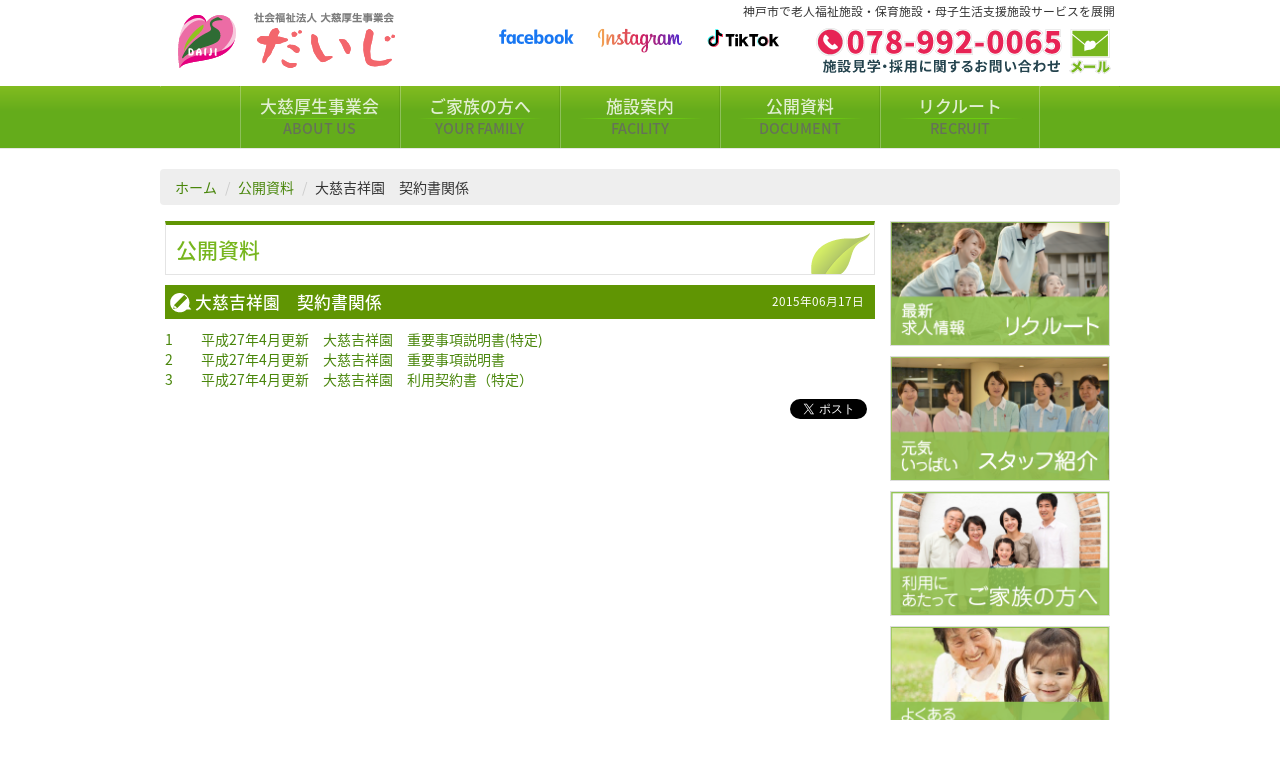

--- FILE ---
content_type: text/html; charset=UTF-8
request_url: https://www.daijien.com/report/%E5%A4%A7%E6%85%88%E5%90%89%E7%A5%A5%E5%9C%92%E3%80%80%E5%A5%91%E7%B4%84%E6%9B%B8%E9%96%A2%E4%BF%82/
body_size: 37534
content:
<!DOCTYPE html>
<html lang="ja">
<head>
<meta http-equiv="Content-Language" content="ja" />
<meta http-equiv="Content-Type" content="text/html; charset=UTF-8" />
<meta name="Identifier-URL" content="https://www.daijien.com/" />
<meta name="keywords" content="神戸,大慈厚生事業会,大慈園,特別養護,老人ホーム,ショートステイ,デイサービス,福祉施設,介護,ケアマネージャー,求人" />
<meta name="description" content="神戸市で老人福祉施設・保育施設・母子生活支援施設サービスを展開" />
<meta name="viewport" content="width=device-width, initial-scale=1, user-scalable=no">

<link title="社会福祉法人 大慈厚生事業会" href="https://www.daijien.com/" rel="index" />
<link rel="icon" type="image/vnd.microsoft.icon" href="https://www.daijien.com/daijien/wp-content/themes/daijien70th/images/favicon.ico" />
<link rel="stylesheet" type="text/css" href="https://www.daijien.com/daijien/wp-content/themes/daijien70th/style.css" />
<style type="text/css">
<!--
@media screen and (max-width: 600px){
	#wpadminbar { position: fixed; }
}
//-->
<script>
$(document).ready(function () {
$(".navbar-nav li a").click(function(event) {
$(".navbar-collapse").collapse('hide');
});
});
</script>
</style>

		<!-- All in One SEO 4.4.8 - aioseo.com -->
		<title>大慈吉祥園 契約書関係 - 社会福祉法人 大慈厚生事業会</title>
		<meta name="description" content="1 平成27年4月更新 大慈吉祥園 重要事項説明書(特定) 2 平成27年4月更新 大慈吉祥園 重要事項説" />
		<meta name="robots" content="max-image-preview:large" />
		<link rel="canonical" href="https://www.daijien.com/report/%e5%a4%a7%e6%85%88%e5%90%89%e7%a5%a5%e5%9c%92%e3%80%80%e5%a5%91%e7%b4%84%e6%9b%b8%e9%96%a2%e4%bf%82/" />
		<meta name="generator" content="All in One SEO (AIOSEO) 4.4.8" />
		<meta property="og:locale" content="ja_JP" />
		<meta property="og:site_name" content="社会福祉法人 大慈厚生事業会 - 神戸市で老人福祉施設・保育施設・母子生活支援施設サービスを展開" />
		<meta property="og:type" content="article" />
		<meta property="og:title" content="大慈吉祥園 契約書関係 - 社会福祉法人 大慈厚生事業会" />
		<meta property="og:description" content="1 平成27年4月更新 大慈吉祥園 重要事項説明書(特定) 2 平成27年4月更新 大慈吉祥園 重要事項説" />
		<meta property="og:url" content="https://www.daijien.com/report/%e5%a4%a7%e6%85%88%e5%90%89%e7%a5%a5%e5%9c%92%e3%80%80%e5%a5%91%e7%b4%84%e6%9b%b8%e9%96%a2%e4%bf%82/" />
		<meta property="article:published_time" content="2015-06-17T09:42:06+00:00" />
		<meta property="article:modified_time" content="2015-06-17T09:42:06+00:00" />
		<meta name="twitter:card" content="summary_large_image" />
		<meta name="twitter:title" content="大慈吉祥園 契約書関係 - 社会福祉法人 大慈厚生事業会" />
		<meta name="twitter:description" content="1 平成27年4月更新 大慈吉祥園 重要事項説明書(特定) 2 平成27年4月更新 大慈吉祥園 重要事項説" />
		<script type="application/ld+json" class="aioseo-schema">
			{"@context":"https:\/\/schema.org","@graph":[{"@type":"BreadcrumbList","@id":"https:\/\/www.daijien.com\/report\/%e5%a4%a7%e6%85%88%e5%90%89%e7%a5%a5%e5%9c%92%e3%80%80%e5%a5%91%e7%b4%84%e6%9b%b8%e9%96%a2%e4%bf%82\/#breadcrumblist","itemListElement":[{"@type":"ListItem","@id":"https:\/\/www.daijien.com\/#listItem","position":1,"name":"\u5bb6","item":"https:\/\/www.daijien.com\/","nextItem":"https:\/\/www.daijien.com\/report\/%e5%a4%a7%e6%85%88%e5%90%89%e7%a5%a5%e5%9c%92%e3%80%80%e5%a5%91%e7%b4%84%e6%9b%b8%e9%96%a2%e4%bf%82\/#listItem"},{"@type":"ListItem","@id":"https:\/\/www.daijien.com\/report\/%e5%a4%a7%e6%85%88%e5%90%89%e7%a5%a5%e5%9c%92%e3%80%80%e5%a5%91%e7%b4%84%e6%9b%b8%e9%96%a2%e4%bf%82\/#listItem","position":2,"name":"\u5927\u6148\u5409\u7965\u5712\u3000\u5951\u7d04\u66f8\u95a2\u4fc2","previousItem":"https:\/\/www.daijien.com\/#listItem"}]},{"@type":"Organization","@id":"https:\/\/www.daijien.com\/#organization","name":"\u793e\u4f1a\u798f\u7949\u6cd5\u4eba \u5927\u6148\u539a\u751f\u4e8b\u696d\u4f1a","url":"https:\/\/www.daijien.com\/"},{"@type":"Person","@id":"https:\/\/www.daijien.com\/author\/daijien\/#author","url":"https:\/\/www.daijien.com\/author\/daijien\/","name":"daijien"},{"@type":"WebPage","@id":"https:\/\/www.daijien.com\/report\/%e5%a4%a7%e6%85%88%e5%90%89%e7%a5%a5%e5%9c%92%e3%80%80%e5%a5%91%e7%b4%84%e6%9b%b8%e9%96%a2%e4%bf%82\/#webpage","url":"https:\/\/www.daijien.com\/report\/%e5%a4%a7%e6%85%88%e5%90%89%e7%a5%a5%e5%9c%92%e3%80%80%e5%a5%91%e7%b4%84%e6%9b%b8%e9%96%a2%e4%bf%82\/","name":"\u5927\u6148\u5409\u7965\u5712 \u5951\u7d04\u66f8\u95a2\u4fc2 - \u793e\u4f1a\u798f\u7949\u6cd5\u4eba \u5927\u6148\u539a\u751f\u4e8b\u696d\u4f1a","description":"1 \u5e73\u621027\u5e744\u6708\u66f4\u65b0 \u5927\u6148\u5409\u7965\u5712 \u91cd\u8981\u4e8b\u9805\u8aac\u660e\u66f8(\u7279\u5b9a) 2 \u5e73\u621027\u5e744\u6708\u66f4\u65b0 \u5927\u6148\u5409\u7965\u5712 \u91cd\u8981\u4e8b\u9805\u8aac","inLanguage":"ja","isPartOf":{"@id":"https:\/\/www.daijien.com\/#website"},"breadcrumb":{"@id":"https:\/\/www.daijien.com\/report\/%e5%a4%a7%e6%85%88%e5%90%89%e7%a5%a5%e5%9c%92%e3%80%80%e5%a5%91%e7%b4%84%e6%9b%b8%e9%96%a2%e4%bf%82\/#breadcrumblist"},"author":{"@id":"https:\/\/www.daijien.com\/author\/daijien\/#author"},"creator":{"@id":"https:\/\/www.daijien.com\/author\/daijien\/#author"},"datePublished":"2015-06-17T09:42:06+09:00","dateModified":"2015-06-17T09:42:06+09:00"},{"@type":"WebSite","@id":"https:\/\/www.daijien.com\/#website","url":"https:\/\/www.daijien.com\/","name":"\u793e\u4f1a\u798f\u7949\u6cd5\u4eba \u5927\u6148\u539a\u751f\u4e8b\u696d\u4f1a","description":"\u795e\u6238\u5e02\u3067\u8001\u4eba\u798f\u7949\u65bd\u8a2d\u30fb\u4fdd\u80b2\u65bd\u8a2d\u30fb\u6bcd\u5b50\u751f\u6d3b\u652f\u63f4\u65bd\u8a2d\u30b5\u30fc\u30d3\u30b9\u3092\u5c55\u958b","inLanguage":"ja","publisher":{"@id":"https:\/\/www.daijien.com\/#organization"}}]}
		</script>
		<!-- All in One SEO -->

<link rel='dns-prefetch' href='//stats.wp.com' />
<link rel='dns-prefetch' href='//v0.wordpress.com' />
<script type="text/javascript">
window._wpemojiSettings = {"baseUrl":"https:\/\/s.w.org\/images\/core\/emoji\/14.0.0\/72x72\/","ext":".png","svgUrl":"https:\/\/s.w.org\/images\/core\/emoji\/14.0.0\/svg\/","svgExt":".svg","source":{"concatemoji":"https:\/\/www.daijien.com\/daijien\/wp-includes\/js\/wp-emoji-release.min.js?ver=6.3.7"}};
/*! This file is auto-generated */
!function(i,n){var o,s,e;function c(e){try{var t={supportTests:e,timestamp:(new Date).valueOf()};sessionStorage.setItem(o,JSON.stringify(t))}catch(e){}}function p(e,t,n){e.clearRect(0,0,e.canvas.width,e.canvas.height),e.fillText(t,0,0);var t=new Uint32Array(e.getImageData(0,0,e.canvas.width,e.canvas.height).data),r=(e.clearRect(0,0,e.canvas.width,e.canvas.height),e.fillText(n,0,0),new Uint32Array(e.getImageData(0,0,e.canvas.width,e.canvas.height).data));return t.every(function(e,t){return e===r[t]})}function u(e,t,n){switch(t){case"flag":return n(e,"\ud83c\udff3\ufe0f\u200d\u26a7\ufe0f","\ud83c\udff3\ufe0f\u200b\u26a7\ufe0f")?!1:!n(e,"\ud83c\uddfa\ud83c\uddf3","\ud83c\uddfa\u200b\ud83c\uddf3")&&!n(e,"\ud83c\udff4\udb40\udc67\udb40\udc62\udb40\udc65\udb40\udc6e\udb40\udc67\udb40\udc7f","\ud83c\udff4\u200b\udb40\udc67\u200b\udb40\udc62\u200b\udb40\udc65\u200b\udb40\udc6e\u200b\udb40\udc67\u200b\udb40\udc7f");case"emoji":return!n(e,"\ud83e\udef1\ud83c\udffb\u200d\ud83e\udef2\ud83c\udfff","\ud83e\udef1\ud83c\udffb\u200b\ud83e\udef2\ud83c\udfff")}return!1}function f(e,t,n){var r="undefined"!=typeof WorkerGlobalScope&&self instanceof WorkerGlobalScope?new OffscreenCanvas(300,150):i.createElement("canvas"),a=r.getContext("2d",{willReadFrequently:!0}),o=(a.textBaseline="top",a.font="600 32px Arial",{});return e.forEach(function(e){o[e]=t(a,e,n)}),o}function t(e){var t=i.createElement("script");t.src=e,t.defer=!0,i.head.appendChild(t)}"undefined"!=typeof Promise&&(o="wpEmojiSettingsSupports",s=["flag","emoji"],n.supports={everything:!0,everythingExceptFlag:!0},e=new Promise(function(e){i.addEventListener("DOMContentLoaded",e,{once:!0})}),new Promise(function(t){var n=function(){try{var e=JSON.parse(sessionStorage.getItem(o));if("object"==typeof e&&"number"==typeof e.timestamp&&(new Date).valueOf()<e.timestamp+604800&&"object"==typeof e.supportTests)return e.supportTests}catch(e){}return null}();if(!n){if("undefined"!=typeof Worker&&"undefined"!=typeof OffscreenCanvas&&"undefined"!=typeof URL&&URL.createObjectURL&&"undefined"!=typeof Blob)try{var e="postMessage("+f.toString()+"("+[JSON.stringify(s),u.toString(),p.toString()].join(",")+"));",r=new Blob([e],{type:"text/javascript"}),a=new Worker(URL.createObjectURL(r),{name:"wpTestEmojiSupports"});return void(a.onmessage=function(e){c(n=e.data),a.terminate(),t(n)})}catch(e){}c(n=f(s,u,p))}t(n)}).then(function(e){for(var t in e)n.supports[t]=e[t],n.supports.everything=n.supports.everything&&n.supports[t],"flag"!==t&&(n.supports.everythingExceptFlag=n.supports.everythingExceptFlag&&n.supports[t]);n.supports.everythingExceptFlag=n.supports.everythingExceptFlag&&!n.supports.flag,n.DOMReady=!1,n.readyCallback=function(){n.DOMReady=!0}}).then(function(){return e}).then(function(){var e;n.supports.everything||(n.readyCallback(),(e=n.source||{}).concatemoji?t(e.concatemoji):e.wpemoji&&e.twemoji&&(t(e.twemoji),t(e.wpemoji)))}))}((window,document),window._wpemojiSettings);
</script>
<style type="text/css">
img.wp-smiley,
img.emoji {
	display: inline !important;
	border: none !important;
	box-shadow: none !important;
	height: 1em !important;
	width: 1em !important;
	margin: 0 0.07em !important;
	vertical-align: -0.1em !important;
	background: none !important;
	padding: 0 !important;
}
</style>
	<link rel='stylesheet' id='wp-block-library-css' href='https://www.daijien.com/daijien/wp-includes/css/dist/block-library/style.min.css?ver=6.3.7' type='text/css' media='all' />
<style id='wp-block-library-inline-css' type='text/css'>
.has-text-align-justify{text-align:justify;}
</style>
<link rel='stylesheet' id='mediaelement-css' href='https://www.daijien.com/daijien/wp-includes/js/mediaelement/mediaelementplayer-legacy.min.css?ver=4.2.17' type='text/css' media='all' />
<link rel='stylesheet' id='wp-mediaelement-css' href='https://www.daijien.com/daijien/wp-includes/js/mediaelement/wp-mediaelement.min.css?ver=6.3.7' type='text/css' media='all' />
<style id='classic-theme-styles-inline-css' type='text/css'>
/*! This file is auto-generated */
.wp-block-button__link{color:#fff;background-color:#32373c;border-radius:9999px;box-shadow:none;text-decoration:none;padding:calc(.667em + 2px) calc(1.333em + 2px);font-size:1.125em}.wp-block-file__button{background:#32373c;color:#fff;text-decoration:none}
</style>
<style id='global-styles-inline-css' type='text/css'>
body{--wp--preset--color--black: #000000;--wp--preset--color--cyan-bluish-gray: #abb8c3;--wp--preset--color--white: #ffffff;--wp--preset--color--pale-pink: #f78da7;--wp--preset--color--vivid-red: #cf2e2e;--wp--preset--color--luminous-vivid-orange: #ff6900;--wp--preset--color--luminous-vivid-amber: #fcb900;--wp--preset--color--light-green-cyan: #7bdcb5;--wp--preset--color--vivid-green-cyan: #00d084;--wp--preset--color--pale-cyan-blue: #8ed1fc;--wp--preset--color--vivid-cyan-blue: #0693e3;--wp--preset--color--vivid-purple: #9b51e0;--wp--preset--gradient--vivid-cyan-blue-to-vivid-purple: linear-gradient(135deg,rgba(6,147,227,1) 0%,rgb(155,81,224) 100%);--wp--preset--gradient--light-green-cyan-to-vivid-green-cyan: linear-gradient(135deg,rgb(122,220,180) 0%,rgb(0,208,130) 100%);--wp--preset--gradient--luminous-vivid-amber-to-luminous-vivid-orange: linear-gradient(135deg,rgba(252,185,0,1) 0%,rgba(255,105,0,1) 100%);--wp--preset--gradient--luminous-vivid-orange-to-vivid-red: linear-gradient(135deg,rgba(255,105,0,1) 0%,rgb(207,46,46) 100%);--wp--preset--gradient--very-light-gray-to-cyan-bluish-gray: linear-gradient(135deg,rgb(238,238,238) 0%,rgb(169,184,195) 100%);--wp--preset--gradient--cool-to-warm-spectrum: linear-gradient(135deg,rgb(74,234,220) 0%,rgb(151,120,209) 20%,rgb(207,42,186) 40%,rgb(238,44,130) 60%,rgb(251,105,98) 80%,rgb(254,248,76) 100%);--wp--preset--gradient--blush-light-purple: linear-gradient(135deg,rgb(255,206,236) 0%,rgb(152,150,240) 100%);--wp--preset--gradient--blush-bordeaux: linear-gradient(135deg,rgb(254,205,165) 0%,rgb(254,45,45) 50%,rgb(107,0,62) 100%);--wp--preset--gradient--luminous-dusk: linear-gradient(135deg,rgb(255,203,112) 0%,rgb(199,81,192) 50%,rgb(65,88,208) 100%);--wp--preset--gradient--pale-ocean: linear-gradient(135deg,rgb(255,245,203) 0%,rgb(182,227,212) 50%,rgb(51,167,181) 100%);--wp--preset--gradient--electric-grass: linear-gradient(135deg,rgb(202,248,128) 0%,rgb(113,206,126) 100%);--wp--preset--gradient--midnight: linear-gradient(135deg,rgb(2,3,129) 0%,rgb(40,116,252) 100%);--wp--preset--font-size--small: 13px;--wp--preset--font-size--medium: 20px;--wp--preset--font-size--large: 36px;--wp--preset--font-size--x-large: 42px;--wp--preset--spacing--20: 0.44rem;--wp--preset--spacing--30: 0.67rem;--wp--preset--spacing--40: 1rem;--wp--preset--spacing--50: 1.5rem;--wp--preset--spacing--60: 2.25rem;--wp--preset--spacing--70: 3.38rem;--wp--preset--spacing--80: 5.06rem;--wp--preset--shadow--natural: 6px 6px 9px rgba(0, 0, 0, 0.2);--wp--preset--shadow--deep: 12px 12px 50px rgba(0, 0, 0, 0.4);--wp--preset--shadow--sharp: 6px 6px 0px rgba(0, 0, 0, 0.2);--wp--preset--shadow--outlined: 6px 6px 0px -3px rgba(255, 255, 255, 1), 6px 6px rgba(0, 0, 0, 1);--wp--preset--shadow--crisp: 6px 6px 0px rgba(0, 0, 0, 1);}:where(.is-layout-flex){gap: 0.5em;}:where(.is-layout-grid){gap: 0.5em;}body .is-layout-flow > .alignleft{float: left;margin-inline-start: 0;margin-inline-end: 2em;}body .is-layout-flow > .alignright{float: right;margin-inline-start: 2em;margin-inline-end: 0;}body .is-layout-flow > .aligncenter{margin-left: auto !important;margin-right: auto !important;}body .is-layout-constrained > .alignleft{float: left;margin-inline-start: 0;margin-inline-end: 2em;}body .is-layout-constrained > .alignright{float: right;margin-inline-start: 2em;margin-inline-end: 0;}body .is-layout-constrained > .aligncenter{margin-left: auto !important;margin-right: auto !important;}body .is-layout-constrained > :where(:not(.alignleft):not(.alignright):not(.alignfull)){max-width: var(--wp--style--global--content-size);margin-left: auto !important;margin-right: auto !important;}body .is-layout-constrained > .alignwide{max-width: var(--wp--style--global--wide-size);}body .is-layout-flex{display: flex;}body .is-layout-flex{flex-wrap: wrap;align-items: center;}body .is-layout-flex > *{margin: 0;}body .is-layout-grid{display: grid;}body .is-layout-grid > *{margin: 0;}:where(.wp-block-columns.is-layout-flex){gap: 2em;}:where(.wp-block-columns.is-layout-grid){gap: 2em;}:where(.wp-block-post-template.is-layout-flex){gap: 1.25em;}:where(.wp-block-post-template.is-layout-grid){gap: 1.25em;}.has-black-color{color: var(--wp--preset--color--black) !important;}.has-cyan-bluish-gray-color{color: var(--wp--preset--color--cyan-bluish-gray) !important;}.has-white-color{color: var(--wp--preset--color--white) !important;}.has-pale-pink-color{color: var(--wp--preset--color--pale-pink) !important;}.has-vivid-red-color{color: var(--wp--preset--color--vivid-red) !important;}.has-luminous-vivid-orange-color{color: var(--wp--preset--color--luminous-vivid-orange) !important;}.has-luminous-vivid-amber-color{color: var(--wp--preset--color--luminous-vivid-amber) !important;}.has-light-green-cyan-color{color: var(--wp--preset--color--light-green-cyan) !important;}.has-vivid-green-cyan-color{color: var(--wp--preset--color--vivid-green-cyan) !important;}.has-pale-cyan-blue-color{color: var(--wp--preset--color--pale-cyan-blue) !important;}.has-vivid-cyan-blue-color{color: var(--wp--preset--color--vivid-cyan-blue) !important;}.has-vivid-purple-color{color: var(--wp--preset--color--vivid-purple) !important;}.has-black-background-color{background-color: var(--wp--preset--color--black) !important;}.has-cyan-bluish-gray-background-color{background-color: var(--wp--preset--color--cyan-bluish-gray) !important;}.has-white-background-color{background-color: var(--wp--preset--color--white) !important;}.has-pale-pink-background-color{background-color: var(--wp--preset--color--pale-pink) !important;}.has-vivid-red-background-color{background-color: var(--wp--preset--color--vivid-red) !important;}.has-luminous-vivid-orange-background-color{background-color: var(--wp--preset--color--luminous-vivid-orange) !important;}.has-luminous-vivid-amber-background-color{background-color: var(--wp--preset--color--luminous-vivid-amber) !important;}.has-light-green-cyan-background-color{background-color: var(--wp--preset--color--light-green-cyan) !important;}.has-vivid-green-cyan-background-color{background-color: var(--wp--preset--color--vivid-green-cyan) !important;}.has-pale-cyan-blue-background-color{background-color: var(--wp--preset--color--pale-cyan-blue) !important;}.has-vivid-cyan-blue-background-color{background-color: var(--wp--preset--color--vivid-cyan-blue) !important;}.has-vivid-purple-background-color{background-color: var(--wp--preset--color--vivid-purple) !important;}.has-black-border-color{border-color: var(--wp--preset--color--black) !important;}.has-cyan-bluish-gray-border-color{border-color: var(--wp--preset--color--cyan-bluish-gray) !important;}.has-white-border-color{border-color: var(--wp--preset--color--white) !important;}.has-pale-pink-border-color{border-color: var(--wp--preset--color--pale-pink) !important;}.has-vivid-red-border-color{border-color: var(--wp--preset--color--vivid-red) !important;}.has-luminous-vivid-orange-border-color{border-color: var(--wp--preset--color--luminous-vivid-orange) !important;}.has-luminous-vivid-amber-border-color{border-color: var(--wp--preset--color--luminous-vivid-amber) !important;}.has-light-green-cyan-border-color{border-color: var(--wp--preset--color--light-green-cyan) !important;}.has-vivid-green-cyan-border-color{border-color: var(--wp--preset--color--vivid-green-cyan) !important;}.has-pale-cyan-blue-border-color{border-color: var(--wp--preset--color--pale-cyan-blue) !important;}.has-vivid-cyan-blue-border-color{border-color: var(--wp--preset--color--vivid-cyan-blue) !important;}.has-vivid-purple-border-color{border-color: var(--wp--preset--color--vivid-purple) !important;}.has-vivid-cyan-blue-to-vivid-purple-gradient-background{background: var(--wp--preset--gradient--vivid-cyan-blue-to-vivid-purple) !important;}.has-light-green-cyan-to-vivid-green-cyan-gradient-background{background: var(--wp--preset--gradient--light-green-cyan-to-vivid-green-cyan) !important;}.has-luminous-vivid-amber-to-luminous-vivid-orange-gradient-background{background: var(--wp--preset--gradient--luminous-vivid-amber-to-luminous-vivid-orange) !important;}.has-luminous-vivid-orange-to-vivid-red-gradient-background{background: var(--wp--preset--gradient--luminous-vivid-orange-to-vivid-red) !important;}.has-very-light-gray-to-cyan-bluish-gray-gradient-background{background: var(--wp--preset--gradient--very-light-gray-to-cyan-bluish-gray) !important;}.has-cool-to-warm-spectrum-gradient-background{background: var(--wp--preset--gradient--cool-to-warm-spectrum) !important;}.has-blush-light-purple-gradient-background{background: var(--wp--preset--gradient--blush-light-purple) !important;}.has-blush-bordeaux-gradient-background{background: var(--wp--preset--gradient--blush-bordeaux) !important;}.has-luminous-dusk-gradient-background{background: var(--wp--preset--gradient--luminous-dusk) !important;}.has-pale-ocean-gradient-background{background: var(--wp--preset--gradient--pale-ocean) !important;}.has-electric-grass-gradient-background{background: var(--wp--preset--gradient--electric-grass) !important;}.has-midnight-gradient-background{background: var(--wp--preset--gradient--midnight) !important;}.has-small-font-size{font-size: var(--wp--preset--font-size--small) !important;}.has-medium-font-size{font-size: var(--wp--preset--font-size--medium) !important;}.has-large-font-size{font-size: var(--wp--preset--font-size--large) !important;}.has-x-large-font-size{font-size: var(--wp--preset--font-size--x-large) !important;}
.wp-block-navigation a:where(:not(.wp-element-button)){color: inherit;}
:where(.wp-block-post-template.is-layout-flex){gap: 1.25em;}:where(.wp-block-post-template.is-layout-grid){gap: 1.25em;}
:where(.wp-block-columns.is-layout-flex){gap: 2em;}:where(.wp-block-columns.is-layout-grid){gap: 2em;}
.wp-block-pullquote{font-size: 1.5em;line-height: 1.6;}
</style>
<link rel='stylesheet' id='contact-form-7-css' href='https://www.daijien.com/daijien/wp-content/plugins/contact-form-7/includes/css/styles.css?ver=5.8.1' type='text/css' media='all' />
<link rel='stylesheet' id='contact-form-7-confirm-css' href='https://www.daijien.com/daijien/wp-content/plugins/contact-form-7-add-confirm/includes/css/styles.css?ver=5.1' type='text/css' media='all' />
<link rel='stylesheet' id='meteor-slides-css' href='https://www.daijien.com/daijien/wp-content/plugins/meteor-slides/css/meteor-slides.css?ver=1.0' type='text/css' media='all' />
<link rel='stylesheet' id='jetpack_css-css' href='https://www.daijien.com/daijien/wp-content/plugins/jetpack/css/jetpack.css?ver=12.7.2' type='text/css' media='all' />
<script type='text/javascript' src='https://www.daijien.com/daijien/wp-includes/js/jquery/jquery.min.js?ver=3.7.0' id='jquery-core-js'></script>
<script type='text/javascript' src='https://www.daijien.com/daijien/wp-includes/js/jquery/jquery-migrate.min.js?ver=3.4.1' id='jquery-migrate-js'></script>
<script type='text/javascript' src='https://www.daijien.com/daijien/wp-content/plugins/meteor-slides/js/jquery.cycle.all.js?ver=6.3.7' id='jquery-cycle-js'></script>
<script type='text/javascript' src='https://www.daijien.com/daijien/wp-content/plugins/meteor-slides/js/jquery.metadata.v2.js?ver=6.3.7' id='jquery-metadata-js'></script>
<script type='text/javascript' src='https://www.daijien.com/daijien/wp-content/plugins/meteor-slides/js/jquery.touchwipe.1.1.1.js?ver=6.3.7' id='jquery-touchwipe-js'></script>
<script type='text/javascript' id='meteorslides-script-js-extra'>
/* <![CDATA[ */
var meteorslidessettings = {"meteorslideshowspeed":"2000","meteorslideshowduration":"5000","meteorslideshowheight":"480","meteorslideshowwidth":"960","meteorslideshowtransition":"fade"};
/* ]]> */
</script>
<script type='text/javascript' src='https://www.daijien.com/daijien/wp-content/plugins/meteor-slides/js/slideshow.js?ver=6.3.7' id='meteorslides-script-js'></script>
<link rel="https://api.w.org/" href="https://www.daijien.com/wp-json/" /><link rel="EditURI" type="application/rsd+xml" title="RSD" href="https://www.daijien.com/daijien/xmlrpc.php?rsd" />
<meta name="generator" content="WordPress 6.3.7" />
<link rel="alternate" type="application/json+oembed" href="https://www.daijien.com/wp-json/oembed/1.0/embed?url=https%3A%2F%2Fwww.daijien.com%2Freport%2F%25e5%25a4%25a7%25e6%2585%2588%25e5%2590%2589%25e7%25a5%25a5%25e5%259c%2592%25e3%2580%2580%25e5%25a5%2591%25e7%25b4%2584%25e6%259b%25b8%25e9%2596%25a2%25e4%25bf%2582%2F" />
<link rel="alternate" type="text/xml+oembed" href="https://www.daijien.com/wp-json/oembed/1.0/embed?url=https%3A%2F%2Fwww.daijien.com%2Freport%2F%25e5%25a4%25a7%25e6%2585%2588%25e5%2590%2589%25e7%25a5%25a5%25e5%259c%2592%25e3%2580%2580%25e5%25a5%2591%25e7%25b4%2584%25e6%259b%25b8%25e9%2596%25a2%25e4%25bf%2582%2F&#038;format=xml" />
	<style>img#wpstats{display:none}</style>
		<style type="text/css"></style></head>

<body class="report-template-default single single-report postid-2681">
<header class="container-fluid">
	<div class="row">
		<div class="col-xs-12 col-sm-4 col-md-4 col-lg-4 hidden-xs">
			<a href="https://www.daijien.com/"><img src="https://www.daijien.com/daijien/wp-content/themes/daijien70th/images/logo.png" border="0" alt="社会福祉法人 大慈厚生事業会" /></a>
		</div>
		<div class="col-xs-12 col-sm-8 col-md-8 col-lg-8 text-right hidden-xs"><small>神戸市で老人福祉施設・保育施設・母子生活支援施設サービスを展開</small></div>
		<div class="col-xs-12 col-sm-4 col-md-4 col-lg-4 hidden-xs">
			<a href="https://www.facebook.com/daijien/" target="_blank" class="col-xs-4 col-sm-4 center-block"><img src="https://www.daijien.com/daijien/wp-content/themes/daijien70th/images/sns-facebook-header.svg" align="center" alt="Facebook" /></a>
			<a href="https://www.instagram.com/daijien0065/" target="_blank" class="col-xs-4 col-sm-4 center-block"><img src="https://www.daijien.com/daijien/wp-content/themes/daijien70th/images/sns-instagram-header.svg" align="center" alt="Instagram" /></a>
			<a href="https://www.tiktok.com/@daijiendaiji0065?_t=8eWGj2Ys8h7&_r=1" target="_blank" class="col-xs-4 col-sm-4 center-block"><img src="https://www.daijien.com/daijien/wp-content/themes/daijien70th/images/sns-TikTok-header.svg" align="center" alt="TikTok" /></a>
		</div>
		<ul class="col-xs-12 col-sm-4 col-md-4 col-lg-4 hidden-xs freedial">
			<!-- li><small>神戸市で老人福祉施設・保育施設・母子生活支援施設サービスを展開</small></li -->
			<li><img src="https://www.daijien.com/daijien/wp-content/themes/daijien70th/images/freedial.png" alt="078-992-0065" /><a href="https://www.daijien.com/inquiry/"><img src="https://www.daijien.com/daijien/wp-content/themes/daijien70th/images/mailto.png" alt="メールフォームへ" /></a></li>
		</ul>
	</div>
	<nav class="navbar navbar-default navbar-static-top" id="fixedBox">
		<div class="row">
			<div class="navbar-header">
				<button type="button" class="navbar-toggle collapsed"data-toggle="collapse"data-target="#navbar">
					<span class="sr-only">Menu</span>
					<span class="icon-bar"></span>
					<span class="icon-bar"></span>
					<span class="icon-bar"></span>
				</button>
				<a href="https://www.daijien.com/" class="navbar-brand visible-xs-inline-block">
					<img src="https://www.daijien.com/daijien/wp-content/themes/daijien70th/images/logo.png" border="0" alt="社会福祉法人 大慈厚生事業会" class="hidden-xs img-responsive" /><img src="https://www.daijien.com/daijien/wp-content/themes/daijien70th/images/logo_mobile.png" border="0" alt="社会福祉法人 大慈厚生事業会" class=".visible-xs-block img-responsive" />
				</a>
			</div>
			<div class="collapse navbar-collapse" id="navbar">
				<ul class="nav navbar-nav">
					<li class="col-sm-1 col-md-1 col-lg-1"></li>
					<li class="col-sm-2 col-md-2 col-lg-2"><a href="https://www.daijien.com/what-ooji/greeting/">大慈厚生事業会<small>ABOUT US</small></a></li>
					<li class="col-sm-2 col-md-2 col-lg-2"><a href="https://www.daijien.com/family/">ご家族の方へ<small>YOUR FAMILY</small></a></li>
					<li class="col-sm-2 col-md-2 col-lg-2"><a href="https://www.daijien.com/facility/">施設案内<small>FACILITY</small></a></li>
					<li class="col-sm-2 col-md-2 col-lg-2"><a href="https://www.daijien.com/report/">公開資料<small>DOCUMENT</small></a></li>
					<li class="col-sm-2 col-md-2 col-lg-2"><a href="https://daijien.hp-jasic.jp/" target="_blank">リクルート<small>RECRUIT</small></a></li>
					<li class="col-sm-1 col-md-1 col-lg-1"></li>
				</ul>
			</div>
		</div>
	</nav>
</header>
<div class="container-fluid">
	<div class="row">
		<ul class="breadcrumb">
			<li><a href="https://www.daijien.com">ホーム</a></li>
			<li><a href="https://www.daijien.com/report/">公開資料</a></li>
			<li>大慈吉祥園　契約書関係</li>		</ul>
		<div class="col-xs-12 col-sm-9 col-md-9 col-lg-9">
			<h2 class="label-name">公開資料</h2>
			<h1 class="title"id="blog">大慈吉祥園　契約書関係<small>2015年06月17日</small></h1>
<p><a href="http://www.daijien.com/daijien/wp-content/uploads/d814cc28f52751e641caf44b2b2aacb2.pdf">1　　平成27年4月更新　大慈吉祥園　重要事項説明書(特定)</a><br />
<a href="http://www.daijien.com/daijien/wp-content/uploads/0eb3fd6a86fb3ed718114e0c0b967da1.pdf">2　　平成27年4月更新　大慈吉祥園　重要事項説明書</a><br />
<a href="http://www.daijien.com/daijien/wp-content/uploads/a2673a9ed747db02f70359d6d1b20068.pdf">3　　平成27年4月更新　大慈吉祥園　利用契約書（特定）</a></p>
			<div class="col-xs-12 col-sm-12 col-md-12 col-lg-12 text-right">
				<a href="https://twitter.com/share" class="twitter-share-button" data-lang="ja">ツイート</a>
				<div class="fb-like" data-href="https://www.daijien.com/report/%e5%a4%a7%e6%85%88%e5%90%89%e7%a5%a5%e5%9c%92%e3%80%80%e5%a5%91%e7%b4%84%e6%9b%b8%e9%96%a2%e4%bf%82/" data-layout="button_count" data-action="like" data-size="small" data-show-faces="false" data-share="false"></div>
				<div class="g-plusone"></div>
			</div>
		</div>
		<aside class="col-xs-12 col-sm-3 col-md-3 col-lg-3 sidebar" id="sidebar">
			<ul class="banner">
				<li class="col-xs-6 col-sm-12 col-md-12 col-lg-12"><a href="https://daijien.hp-jasic.jp/" target="_blank"><img src="https://www.daijien.com/daijien/wp-content/themes/daijien70th/images/banner_recruit.png" alt="リクルート" class="mouseOver" /></a></li>
				<li class="col-xs-6 col-sm-12 col-md-12 col-lg-12"><a href="https://www.daijien.com/staff_voice/" target="_blank"><img src="https://www.daijien.com/daijien/wp-content/themes/daijien70th/images/banner_staff.png" alt="スタッフ紹介" class="mouseOver" /></a></li>
				<li class="col-xs-6 col-sm-12 col-md-12 col-lg-12"><a href="https://www.daijien.com/family/"><img src="https://www.daijien.com/daijien/wp-content/themes/daijien70th/images/banner_family.png" alt="ご家族の方へ" class="mouseOver" /></a></li>
				<li class="col-xs-6 col-sm-12 col-md-12 col-lg-12"><a href="https://www.daijien.com/faq/"><img src="https://www.daijien.com/daijien/wp-content/themes/daijien70th/images/banner_qa.png" alt="Q&A" class="mouseOver" /></a></li>
			</ul>
<div class="sidebar-wrapper">			<div class="textwidget"><div id="fb-root"></div>
<script>(function(d, s, id) {
  var js, fjs = d.getElementsByTagName(s)[0];
  if (d.getElementById(id)) return;
  js = d.createElement(s); js.id = id;
  js.src = "//connect.facebook.net/ja_JP/sdk.js#xfbml=1&version=v2.7";
  fjs.parentNode.insertBefore(js, fjs);
}(document, 'script', 'facebook-jssdk'));</script>
<!-- head 内か、body 終了タグの直前に次のタグを貼り付けてください。 -->
<script src="https://apis.google.com/js/platform.js" async defer>
  {lang: 'ja'}
</script>
<script>!function(d,s,id){var js,fjs=d.getElementsByTagName(s)[0],p=/^http:/.test(d.location)?'http':'https';if(!d.getElementById(id)){js=d.createElement(s);js.id=id;js.src=p+'://platform.twitter.com/widgets.js';fjs.parentNode.insertBefore(js,fjs);}}(document, 'script', 'twitter-wjs');</script>
</div>
		</div>		</aside>
	</div>
</div>
<footer class="container-fluid">
	<div class="row">
		<div class="company-name col-xs-5 col-sm-6 col-md-6 col-lg-6">
			<div class="col-xs-12 col-sm-6"><small>社会福祉法人</small><p>大慈厚生事業会</p><small>〒651-2235<br />神戸市西区櫨谷町長谷13-1<br />Tel. 078-992-0065<br />Fax. 078-992-6568</small></div>
			<a href="https://www.facebook.com/daijien/" target="_blank" class="col-xs-4 col-sm-2 text-center"><img src="https://www.daijien.com/daijien/wp-content/themes/daijien70th/images/sns-facebook-footer.svg" width="80%" height="80%" align="center" alt="Facebook" /></a>
			<a href="https://www.instagram.com/daijien0065/" target="_blank" class="col-xs-4 col-sm-2 text-center"><img src="https://www.daijien.com/daijien/wp-content/themes/daijien70th/images/sns-instagram-footer.svg" width="80%" height="80%" align="center" alt="Instagram" /></a>
			<a href="https://www.tiktok.com/@daijiendaiji0065?_t=8eWGj2Ys8h7&_r=1" target="_blank" class="col-xs-4 col-sm-2 text-center"><img src="https://www.daijien.com/daijien/wp-content/themes/daijien70th/images/sns-TikTok-footer.svg" width="80%" height="80%" align="center" alt="TikTok" /></a>
		</div>
		<ul class="col-xs-7 col-sm-7 col-md-6 col-lg-6 scroll">
			<li class="col-xs-12 col-sm-4 col-md-4 col-lg-4">
				<ul class="col-xs-12 col-sm-12 col-md-12 col-lg-12">
					<li><a href="https://www.daijien.com/what-ooji/greeting/">大慈厚生事業会</a></li>
					<li><a href="https://www.daijien.com/family/">ご家族の方へ</a></li>
					<li><a href="https://www.daijien.com/facility/">施設案内</a></li>
					<li><a href="https://www.daijien.com/report/">公開資料</a></li>
					<li><a href="https://daijien.hp-jasic.jp/" target="_blank">リクルート</a></li>
				</ul>
			</li>
			<li class="col-xs-12 col-sm-4 col-md-4 col-lg-4">
				<ul class="col-xs-12 col-sm-12 col-md-12 col-lg-12">
					<li><a href="https://www.daijien.com/organ/"><small>機関誌</small>「だいじの森」</a></li>
					<li><a href="https://www.daijien.com/what-ooji/summary-history/">アクセス</a></li>
					<li><a href="https://www.daijien.com/inquiry/">お問い合わせ</a></li>
					<li><a href="https://www.daijien.com/sitemap/">サイトマップ</a></li>
					<li><a href="https://www.daijien.com/privacypolicy/"><small>プライバシーポリシー</small></a></li>
				</ul>
			</li>
			<li class="col-xs-12 col-sm-4 col-md-4 col-lg-4">
				<ul class="col-xs-12 col-sm-12 col-md-12 col-lg-12">
					<li><a href="//www.carehouse-daiji.com/" target="_blank">ケアハウス大慈</a></li>
					<li><a href="//www.aianet.ne.jp/~daiji/" target="_blank">大慈保育園</a></li>
					<li><a href="//www.aia.ne.jp/~hyogo/" target="_blank">兵庫保育園</a></li>
					<li><a href="//www.aia.ne.jp/~daiji-homare/" target="_blank">大慈ほまれ保育園</a></li>
					<li><a href="//har-bor-daiji.com/" target="_blank">ハーバー大慈</a></li>
				</ul>
			</li>
		</ul>
		<ul class="col-xs-12 col-sm-12 col-md-7 col-md-offset-5 col-lg-7 col-lg-offset-5 copyright">
			<!-- li><a href="https://www.facebook.com/daijien/" target="_blank"><img src="https://www.daijien.com/daijien/wp-content/themes/daijien70th/images/icon_facebook.png" /></a></li -->
			<!-- li><a href="https://plus.google.com/u/0/101840247712978406473" target="_blank"><img src="https://www.daijien.com/daijien/wp-content/themes/daijien70th/images/icon_google.png" /></a></li -->
			<li>Copyright (c) 社会福祉法人 大慈厚生事業会 All Rights Reserved.</li>
		</ul>
	</div>
<small style="float:right;"><a href="http://buffalonas.com/" target="_blank" style="color:#CCC2A3; text-decoration:none;">&gt;&gt;社内向けシステム</a></small>
</footer>

<script type="text/javascript" src="https://www.daijien.com/daijien/wp-content/themes/daijien70th/js/jquery.js"></script>
<!--[if lt IE 9]>
//IE8以下のHTML5とレスポンシブ対応
<script type="text/javascript" src="https://www.daijien.com/daijien/wp-content/themes/daijien70th/js/html5shiv-printshiv.js"></script>
<script type="text/javascript" src="https://www.daijien.com/daijien/wp-content/themes/daijien70th/js/respond.min.js"></script>
<![endif]-->
<script type="text/javascript" src="https://www.daijien.com/daijien/wp-content/themes/daijien70th/js/jquery.cookie.js"></script>
<script type="text/javascript" src="https://www.daijien.com/daijien/wp-content/themes/daijien70th/js/jquery.fontsizechange.js"></script>
<script type="text/javascript" src="https://www.daijien.com/daijien/wp-content/themes/daijien70th/js/bootstrap.min.js"></script>
<script type="text/javascript" src="https://www.daijien.com/daijien/wp-content/themes/daijien70th/js/bootstrap.lightbox.js"></script>
<script type="text/javascript" src="https://www.daijien.com/daijien/wp-content/themes/daijien70th/js/wow.min.js"></script>
<script>
<!--
wow = new WOW(
	{
		boxClass: 'wow', // default
		animateClass: 'animated', // default
		offset:0 // アニメーションをスタートさせる距離
	}
);
wow.init();
//-->
</script>
<script type="text/javascript">
<!--
jQuery(function($) {
var nav    = $('#fixedBox'),
	offset = nav.offset();
$(window).scroll(function () {
	if($(window).scrollTop() > offset.top) {
		nav.addClass('fixed');
		} else {
		nav.removeClass('fixed');
		}
	});
});
//-->
</script>
<script type='text/javascript' src='https://www.daijien.com/daijien/wp-content/plugins/contact-form-7/includes/swv/js/index.js?ver=5.8.1' id='swv-js'></script>
<script type='text/javascript' id='contact-form-7-js-extra'>
/* <![CDATA[ */
var wpcf7 = {"api":{"root":"https:\/\/www.daijien.com\/wp-json\/","namespace":"contact-form-7\/v1"}};
/* ]]> */
</script>
<script type='text/javascript' src='https://www.daijien.com/daijien/wp-content/plugins/contact-form-7/includes/js/index.js?ver=5.8.1' id='contact-form-7-js'></script>
<script type='text/javascript' src='https://www.daijien.com/daijien/wp-includes/js/jquery/jquery.form.min.js?ver=4.3.0' id='jquery-form-js'></script>
<script type='text/javascript' src='https://www.daijien.com/daijien/wp-content/plugins/contact-form-7-add-confirm/includes/js/scripts.js?ver=5.1' id='contact-form-7-confirm-js'></script>
<script defer type='text/javascript' src='https://stats.wp.com/e-202603.js' id='jetpack-stats-js'></script>
<script id="jetpack-stats-js-after" type="text/javascript">
_stq = window._stq || [];
_stq.push([ "view", {v:'ext',blog:'146359894',post:'2681',tz:'9',srv:'www.daijien.com',j:'1:12.7.2'} ]);
_stq.push([ "clickTrackerInit", "146359894", "2681" ]);
</script>

</body>
</html>


--- FILE ---
content_type: text/html; charset=utf-8
request_url: https://accounts.google.com/o/oauth2/postmessageRelay?parent=https%3A%2F%2Fwww.daijien.com&jsh=m%3B%2F_%2Fscs%2Fabc-static%2F_%2Fjs%2Fk%3Dgapi.lb.en.OE6tiwO4KJo.O%2Fd%3D1%2Frs%3DAHpOoo_Itz6IAL6GO-n8kgAepm47TBsg1Q%2Fm%3D__features__
body_size: 159
content:
<!DOCTYPE html><html><head><title></title><meta http-equiv="content-type" content="text/html; charset=utf-8"><meta http-equiv="X-UA-Compatible" content="IE=edge"><meta name="viewport" content="width=device-width, initial-scale=1, minimum-scale=1, maximum-scale=1, user-scalable=0"><script src='https://ssl.gstatic.com/accounts/o/2580342461-postmessagerelay.js' nonce="kLp_PraPrwfxsUlE5yaKAg"></script></head><body><script type="text/javascript" src="https://apis.google.com/js/rpc:shindig_random.js?onload=init" nonce="kLp_PraPrwfxsUlE5yaKAg"></script></body></html>

--- FILE ---
content_type: text/css
request_url: https://www.daijien.com/daijien/wp-content/themes/daijien70th/style.css
body_size: 12546
content:
/*
Theme Name: Daijien70th
Theme URI: https://www.daijien.com/
Template:habakiri
Author: AKASHI PRINTING
Author URI: http://www.ak-print.com/
*/

@import url(css/reset.css);
@import url(//fonts.googleapis.com/earlyaccess/notosansjapanese.css);
@import url(css/bootstrap.min.css);
@import url(css/bootstrap-responsive.min.css);
@import url(css/bootstrap.lightbox.css);
@import url(css/animate.css);

/* CSS Document */
html { position: relative; min-height: 100%; }
body{ font-family: 'Noto Sans Japanese', sans-serif; }
.container-fluid .row{ margin: 0 auto; width: 100%; max-width: 960px; }
.container-fluid .contents{ margin-top: 10px; }
header.container-fluid{ margin:0px; padding:0px; background-color:#FFF; }
header ul.freedial{ list-style:none; text-align:right; margin-top:6px; }

a{ color:#49860B; }
a:hover{ color:#49860B; text-decoration:no; }
a:hover img.mouseOver{
	cursor:pointer;
	filter: alpha(opacity=70);
	-ms-filter: "alpha(opacity=70)";
	-moz-opacity:0.7;
	-khtml-opacity: 0.7;
	opacity:0.7;
	zoom:1;
	transition: all 0.5s;
}
img.alignleft{ float:left; }

/******************/
/* グローバルナビ */
/******************/
.navbar-default{
	background: rgb(130,188,32);
	background: -moz-linear-gradient(top,  rgba(130,188,32,1) 0%, rgba(101,172,27,1) 40%, rgba(100,172,27,1) 100%);
	background: -webkit-linear-gradient(top,  rgba(130,188,32,1) 0%,rgba(101,172,27,1) 40%,rgba(100,172,27,1) 100%);
	background: linear-gradient(to bottom,  rgba(130,188,32,1) 0%,rgba(101,172,27,1) 40%,rgba(100,172,27,1) 100%);
	filter: progid:DXImageTransform.Microsoft.gradient( startColorstr='#82bc20', endColorstr='#64ac1b',GradientType=0 );
}
ul.nav,ul.nav-bar{
	clear:both;
	margin:0 auto;
	width:100%;
}
.navbar li{
	font-size: 1.1em;
	font-weight: 400;
	margin: 0px;
	padding:0px;
	border-left:solid 1px rgba(238,238,238,0.3);
	border-right:solid 1px rgba(73,134,11,0.3);
}
.navbar li:nth-last-child(2){
	border-right:solid 1px rgba(238,238,238,0.3);
}
.navbar-default .navbar-nav>li>a{
	font-size:1.1em;
	font-weight:500;
	color:#FFF;
}
.navbar-default .navbar-nav>li>a:hover{
	color:#FFF;
}
.navbar li a{
	display:block;
	text-align: center;
	margin:10px auto;
	padding:0px;
	filter: alpha(opacity=80);
	-moz-opacity: 0.8;
	opacity: 0.8;
	transition: all 0.2s;
}
.navbar li a:hover{
	filter: alpha(opacity=100);
	-moz-opacity: 1.0;
	opacity: 1.0;
	transition: all 0.2s;
}
.navbar li a small{
	position: relative;
	display: block;
	color:#666;
	margin: 2px auto;
	padding: 0px;
	width: 80%;
}
.navbar li a:hover small{
	color:#FF8B00;
}
.navbar li a small::after{
	content: '';
	position: absolute;
	top: 0;
	left: 0;
	right: 0;
	width: 100%;
	height: 1px;
	margin: 0 auto;
	text-align: center;
	background-image: -webkit-linear-gradient(left, transparent, #71D70E 25%, #71D70E 75%, transparent);
	background-image: linear-gradient(to right, transparent, #71D70E 25%, #71D70E 75%, transparent);
	background-position: center;
	background-repeat: no-repeat;
	transition: all 0.2s;
}
.navbar li a:hover small::after{
	content: '';
	position: absolute;
	top: 0;
	left: 0;
	right: 0;
	width: 100%;
	height: 1px;
	margin: 0 auto;
	text-align: center;
	background-image: -webkit-linear-gradient(left, transparent, #ff80b0 25%, #ff80b0 75%, transparent);
	background-image: linear-gradient(to right, transparent, #ff80b0 25%, #ff80b0 75%, transparent);
	background-position: center;
	background-repeat: no-repeat;
	transition: all 0.2s;
}
dl.excerpt{ display:block; background-color:#F5F5F5; min-height:100px; }
dl.excerpt dt{ border-bottom:solid 1px #609503; margin-left:110px; margin-right:6px;font-size:1.05em; line-height:1.6em; }
dl.excerpt dd{ margin-left:110px; margin-right:6px; line-height:1.6em; }

.fixed {
	position: fixed;
	top: 0;
	width: 100%;
	z-index: 10000;
}
.navbar-default .navbar-toggle{ border-color:#FFF; }
.navbar-default .navbar-toggle .icon-bar{ background-color:#FFF; }
.navbar-default .navbar-toggle:focus, .navbar-default .navbar-toggle:hover{ background-color: #ddd; }

/* パンくずリスト */
.breadcrumb{
	padding:8px 15px;
	margin-bottom:6px;
	background-color: #EEE;
}
.breadcrumb a{ text-decoration:none; }

/*************/
/* Font Size */
/*************/
div#changeArea ul#fontSize {
	*zoom: 1; /*forIE6,7*/
	margin-bottom: 10px;
	list-style: none;
}
div#changeArea ul#fontSize:after {
	content: "";
	display: block;
	clear: both; 
}
div#changeArea ul#fontSize li {
	background-color: #ccc;
	padding: 10px 15px;
	margin-right: 5px;
	float: left;
	cursor: pointer;
}
div#changeArea ul#fontSize li:hover {
	background-color: #eee;
}
div#changeArea ul#fontSize li.active {
	background-color: #999;
}
div#changeArea ul#fontSize li.active:hover {
	background-color: #999;
}

/**/
.fbcomments,
.fb_iframe_widget,
.fb_iframe_widget[style],
.fb_iframe_widget iframe[style],
.fbcomments iframe[style],
.fb_iframe_widget span{
	/* width: 100% !important; */
	margin:0 auto;
	margin-top: -7px;
}

#document{ background-color:#FFF; margin-bottom:10px; padding: 10px; border:solid 1px #DDD; }
#document dl{ line-height:150%; margin:0px 0px 10px 0px; padding:0px 10px; background-color:#FFF; }
#document dl dt{
	font-size:1.2em;
	font-weight:bold;
	color:#0FAFA9;
	border-bottom:solid 1px #0FAFA9;
}
#document dl dd ul{ list-style:none; }
#document dl dd ul li{ margin:0px; padding:6px; border-bottom:solid 1px #CCC; }

.form-horizontal .control-label{
	text-align: left;
}
/* Social Button */
div.fb-like span, div.fb_iframe_widget span{ height:19px !important; }
iframe#twitter-widget-0{ height: 22px !important; }

/***********/
/* Sidebar */
/***********/
.sidebar-title{
	color:#FFF;
	background-color:#609503;
	margin:10px 0px;
	padding:10px;
}
ul#menu-%e6%96%bd%e8%a8%ad%e6%a1%88%e5%86%85{ list-style-type:none; }

#sidebar{ text-align:center; }
#sidebar a{ padding-bottom: 10px; }
#sidebar a img{ margin:0px auto; border:solid 1px #DDD; }
.sidebar{}
.sidebar ul.banner{
	list-style:none;
}
.sidebar ul.banner li{
	margin-top:10px;
}
.sidebar ul.banner li img{
	margin:0 auto;
	border:solid 1px #D7D7D7;
}
ul.menu{
	margin-top:10px;
	margin-bottom:0px;
	padding:10px;
	list-style:none;
/*
	background: repeating-linear-gradient(-45deg, #609503, #609503 10px, #77B61E 0, #77B61E 20px);
*/
}
ul.menu li{
	text-align:left;
	margin:0px;
	padding:0px 5px;
	background-color:#FFF;
}
ul.menu li a{
	display:block;
	font-size:1.1em;
	font-weight:550;
	color:#666;
	text-decoration:none;
	border-bottom:solid 1px #E4E4E4;
	margin:0px;
	padding:8px 8px 8px 24px;
	background-image:url('images/icon_leaf.png');
	background-repeat: no-repeat;
	background-position: left 12px;
}
ul.menu li:last-child a{ border-bottom:solid 0px #E4E4E4; }
ul.menu li a:hover{
	color:#EC6CA5;
}
/**********/
/* Footer */
/**********/
footer{
	width: 100%;
	margin: 0px;
	margin:20px 0px 0px 0px;
	padding: 10px;
	color: #333;
	background-color: #EDE8D8;
}
footer .company-name{
	float: left;
	line-height:120%;
	padding: 6px;
}
footer .company-name>div{
	background-image:url('images/bg_footer_heart.png');
	background-repeat: no-repeat;
	background-position: center top;
}
footer .company-name p{
	font-size: 18px;
	font-weight:600;
	text-align: center;
	margin: 0px 0px 3px 0px;
	padding: 0px 0px 2px 0px;
	line-height: 150%;
	border-bottom: solid 1px #868581;
}
footer ul{
	font-size: 0.95em;
	float: right;
	list-style: none;
	margin: 0px auto;
}
footer ul li{
	margin:0px;
	padding:0px 3px;
}
footer ul li a{
	color:#333;
	text-decoration: none;
}
footer ul li ul{
	list-style: none;
	border-left: solid 1px #868581;
}
footer .col-xs-12, footer .col-sm-4, footer .col-md-4, footer .col-lg-4{
	padding-right: 5px;
	padding-left: 5px;
}
footer ul.copyright{
	list-style:none;
}
footer ul.copyright li{
	float:left;
	text-align:right;
	height: 28px;
	line-height: 30px;
	margin:3px;
	padding:3px;
}
footer ul.scroll{
	padding:6px;
}
#document{
	font-size: 100%;
	line-height: 180%;
}
#document h2{
	display: inline-block;
	vertical-align: top;
	font-size: 130%;
	font-weight: 600;
	letter-spacing: 6px;
	width: 100%;
	margin-top: 0px;
	padding: 24px 80px 24px 24px;
	color: #FFFFFF;
	border-radius: 11px;
	position: relative;
	background: #0FAFA9;
	background: linear-gradient(-155deg, rgba(0, 0, 0, 0) 1.5em, #0FAFA9 0%);
	border-radius: 11px;
}
#document h2::before {
	content: '';
	position: absolute;
	top: 0;
	right: 0;
	background: linear-gradient(to left bottom, rgba(0, 0, 0, 0) 50%, rgba(0, 0, 0, 0.2) 0%, rgba(0, 0, 0, 0.4)) 100% 0 no-repeat;
	letter-spacing: 6px;
	width: 1.65507em;
	height: 3.5493em;
	transform: translateY(-1.89424em) rotate(-40deg);
	transform-origin: bottom right;
	border-bottom-left-radius: inherit;
	box-shadow: -0.2em 0.2em 0.3em -0.1em rgba(0, 0, 0, 0.15);
}
#document h3{
	display: inline-block;
	vertical-align: top;
	font-size: 120%;
	font-weight: 600;
	letter-spacing: 4px;
	width: 100%;
	margin-top: 0px;
	padding: 6px 6px 6px 26px;
	color: #FFFFFF;
	border-radius: 8px;
	position: relative;
	background-image: url(../images/bg_check.png);
	background-position: left;
	background-repeat: no-repeat;
}

h1.title{
	font-size: 1.2em;
	color: #FFF;
	background-color: #609503;
	margin: 10px 0px;
	padding: 8px 8px 8px 30px;
	background-repeat: no-repeat;
	background-position: left center;
}
h1.title small{
	display: block;
	float: right;
	font-size: 0.7em;
	color: #FFF;
	margin: 0px;
	padding: 3px;
}
h1#blog{
	background-image: url('images/icon_h3_blog.png');
}
h2.label-name{
	margin: 10px 0px;
	padding: 10px;
	border: solid 1px #E4E4E4;
	border-top: solid 4px #609503;
	font-size: 1.5em;
	color: #77B61E;
	line-height:140%;
	background-image:url('images/bg_h2.png');
	background-repeat:no-repeat;
	background-position:right bottom;
}

/**************/
/* ページトップ */
/**************/
#page-top {
	position: fixed;
	bottom: 20px;
	right: 20px;
	font-size: 77%;
}
#page-top a {
	background: #666;
	text-decoration: none;
	color: #fff;
	width: 75px;
	padding: 30px 0;
	text-align: center;
	display: block;
	border-radius: 40px;
}
#page-top a:hover {
	text-decoration: none;
	background: #999;
}

/**/
.btn-group-lg>.btn, .btn-lg{
	padding: 6px 8px;
	font-size: 16px;
}

.slide{ margin-bottom:10px; }

.navbar-brand{
	height: auto;
	padding: 0px 15px;
}
.navbar-toggle{
	margin-top: 24px;
}

/***********/
/* スマホ用 */
/***********/
@media (max-width: 480px) { /* カーセル空白対応 */
	.carousel-caption{
		position: absolute;
	}
	.navbar li a small{
		display: block;
		margin: 0px;
		padding: 2px;
		width: auto;
		border-top:solid 0px #71D70E;
	}
}
@media (max-width: 767px) {
	footer{
		padding: 10px;
	}
	.row{ /* 右空白対応 */
		overflow: hidden;
	}
	.navbar-header{
		margin: 0px auto;
		padding: 0px 10px;
	}
	ul.nav,ul.nav-bar{
		float: none;
		width: 90%;
		margin: 0px auto;
	}
	ul.navbar-nav{
		margin-left: 0px;
		padding-left: 0px;
		list-style-type: none;
		list-style: none;
		display:block;
	}
	ul.navbar-nav li{
		font-size: 1.1em;
		font-weight: 400;
		margin-left: 8px;
		padding:0px;
		list-style: none;
	}
	ul.navbar-nav li a{
		text-align: left;
		margin:0px;
		padding:12px;
	}
	ul.navbar-nav li a:hover{
		filter: alpha(opacity=100);
		-moz-opacity: 1.0;
		opacity: 1.0;
	}
	.navbar li a small{
		display: block;
		margin: 0px;
		padding: 2px;
		width: auto;
		border-top:solid 0px #71D70E;
	}
	.navbar li{
		font-size: 1.1em;
		font-weight: 400;
		margin: 0px;
		padding:0px;
		border-left:none;
		border-right:none;
		border-bottom:solid 1px rgba(238,238,238,0.3);
		border-top:solid 1px rgba(73,134,11,0.3);

	}
	.navbar li:nth-child(1), .navbar li:nth-last-child(2), .navbar li:nth-last-child(1){
		border-bottom:solid 0px #EEE;
		border-right:solid 0px #EEE;
	}
	.navbar li a{
		display:block;
		text-align: left;
		margin:10px;
		padding:0px;
	}
	.navbar li a small{
		display: inline;
		margin: 2px auto;
		padding: 4px 0px 4px 6px;
	}
	.navbar li a small::after{
		height: 0px;
	}
	.navbar li a:hover small::after{
		height: 0px;
	}
/*
	footer ul.scroll{
		max-height:120px;overflow-y:scroll;
	}
*/
}


/* Bootstrap Custam */
.col-lg-1, .col-lg-10, .col-lg-11, .col-lg-12, .col-lg-2, .col-lg-3, .col-lg-4, .col-lg-5, .col-lg-6, .col-lg-7, .col-lg-8, .col-lg-9, .col-md-1, .col-md-10, .col-md-11, .col-md-12, .col-md-2, .col-md-3, .col-md-4, .col-md-5, .col-md-6, .col-md-7, .col-md-8, .col-md-9, .col-sm-1, .col-sm-10, .col-sm-11, .col-sm-12, .col-sm-2, .col-sm-3, .col-sm-4, .col-sm-5, .col-sm-6, .col-sm-7, .col-sm-8, .col-sm-9, .col-xs-1, .col-xs-10, .col-xs-11, .col-xs-12, .col-xs-2, .col-xs-3, .col-xs-4, .col-xs-5, .col-xs-6, .col-xs-7, .col-xs-8, .col-xs-9{
	padding-right:5px;
	padding-left:5px;
}


--- FILE ---
content_type: image/svg+xml
request_url: https://www.daijien.com/daijien/wp-content/themes/daijien70th/images/sns-TikTok-header.svg
body_size: 2589
content:
<svg xmlns="http://www.w3.org/2000/svg" viewBox="0 0 2400 1000"><defs><style>.cls-1{fill:#25f4ee;}.cls-2{fill:#fe2c55;}</style></defs><g id="LOGOS"><path class="cls-1" d="M428.84,416.29V398.75a137.26,137.26,0,0,0-18.36-1.33c-75.15,0-136.28,61.14-136.28,136.28a136.19,136.19,0,0,0,58.18,111.58,135.76,135.76,0,0,1-36.6-92.79C295.78,478.42,355.18,418,428.84,416.29Z"/><path class="cls-1" d="M432.06,614.73a62.27,62.27,0,0,0,62.12-59.9l.12-296.72h54.2a103,103,0,0,1-1.74-18.79h-74L472.6,536a62.1,62.1,0,0,1-91,52.75A62.12,62.12,0,0,0,432.06,614.73Z"/><path class="cls-1" d="M649.76,358.82v-16.5a102.29,102.29,0,0,1-56.09-16.68A103.06,103.06,0,0,0,649.76,358.82Z"/><path class="cls-2" d="M593.67,325.64a102.5,102.5,0,0,1-25.33-67.53H548.5A103.2,103.2,0,0,0,593.67,325.64Z"/><path class="cls-2" d="M410.48,471.46a62.21,62.21,0,0,0-28.87,117.33,62,62,0,0,1,68.81-95.66V417.54a135.51,135.51,0,0,0-18.36-1.33c-1.08,0-2.14.06-3.22.08v58A61.28,61.28,0,0,0,410.48,471.46Z"/><path class="cls-2" d="M649.76,358.82v57.54a176.06,176.06,0,0,1-103-33.12V533.7c0,75.15-61.14,136.28-136.28,136.28a135.47,135.47,0,0,1-78.1-24.7,135.9,135.9,0,0,0,99.68,43.49c75.14,0,136.28-61.14,136.28-136.28V402a176.09,176.09,0,0,0,103,33.12v-74A103.08,103.08,0,0,1,649.76,358.82Z"/><path d="M546.76,533.7V383.24a176.06,176.06,0,0,0,103,33.12V358.82a103.06,103.06,0,0,1-56.09-33.18,103.2,103.2,0,0,1-45.17-67.53H494.3l-.12,296.72a62.12,62.12,0,0,1-112.57,34,62.21,62.21,0,0,1,28.87-117.33,61.28,61.28,0,0,1,18.36,2.88v-58c-73.66,1.72-133.06,62.13-133.06,136.2a135.76,135.76,0,0,0,36.6,92.79,135.47,135.47,0,0,0,78.1,24.7C485.62,670,546.76,608.85,546.76,533.7Z"/><path d="M744.61,359.06H976l-21.25,66.19-60,0V669.93H819.91V425.22l-75.24.14Z"/><path d="M1354.93,359.06h236.69l-21.24,66.19-65.25,0V669.93h-74.9V425.22l-75.25.14Z"/><polygon points="990.07 457.94 1064.24 457.94 1064.16 669.93 990.51 669.93 990.07 457.94"/><path d="M1093.65,358.19h74.09V503l73.43-72h88.44L1236.73,521l104,148.89h-81.63L1189.7,566.68l-22,21.35v81.9h-74.09Z"/><path d="M1878.69,358.19h74.09V503l73.42-72h88.45L2021.77,521l104,148.89h-81.63l-69.43-103.25-22,21.35v81.9h-74.09Z"/><circle cx="1027.13" cy="396.38" r="37.34"/><path class="cls-1" d="M1582.14,543a126.89,126.89,0,0,1,117-126.48c-3.28-.25-7.77-.42-11.11-.42a126.9,126.9,0,0,0,0,253.8c3.34,0,7.83-.17,11.11-.43A126.88,126.88,0,0,1,1582.14,543Z"/><path class="cls-2" d="M1727.92,416.13c-3.38,0-7.89.17-11.2.43a126.86,126.86,0,0,1,0,252.94c3.31.26,7.82.43,11.2.43a126.9,126.9,0,0,0,0-253.8Z"/><path d="M1707.87,604.72A61.69,61.69,0,1,1,1769.56,543,61.69,61.69,0,0,1,1707.87,604.72Zm0-188.59A126.9,126.9,0,1,0,1834.77,543,126.89,126.89,0,0,0,1707.87,416.13Z"/></g></svg>

--- FILE ---
content_type: image/svg+xml
request_url: https://www.daijien.com/daijien/wp-content/themes/daijien70th/images/sns-facebook-footer.svg
body_size: 628
content:
<?xml version="1.0" encoding="UTF-8"?><svg id="Logo" xmlns="http://www.w3.org/2000/svg" viewBox="0 0 1024 1021"><defs><style>.cls-1{fill:#fff;}.cls-2{fill:#1877f2;}</style></defs><path class="cls-2" d="M1024,512C1024,229.23,794.77,0,512,0S0,229.23,0,512c0,255.55,187.23,467.37,432,505.78v-357.78h-130v-148h130v-112.8c0-128.32,76.44-199.2,193.39-199.2,56,0,114.61,10,114.61,10v126h-64.56c-63.6,0-83.44,39.47-83.44,80v96h142l-22.7,148h-119.3v357.78c244.77-38.41,432-250.23,432-505.78Z"/><path class="cls-1" d="M711.3,657l22.7-148h-142v-96c0-40.49,19.84-80,83.44-80h64.56v-126s-58.59-10-114.61-10c-116.95,0-193.39,70.88-193.39,199.2v112.8h-130v148h130v357.78c53.01,8.29,106.99,8.29,160,0v-357.78h119.3Z"/></svg>